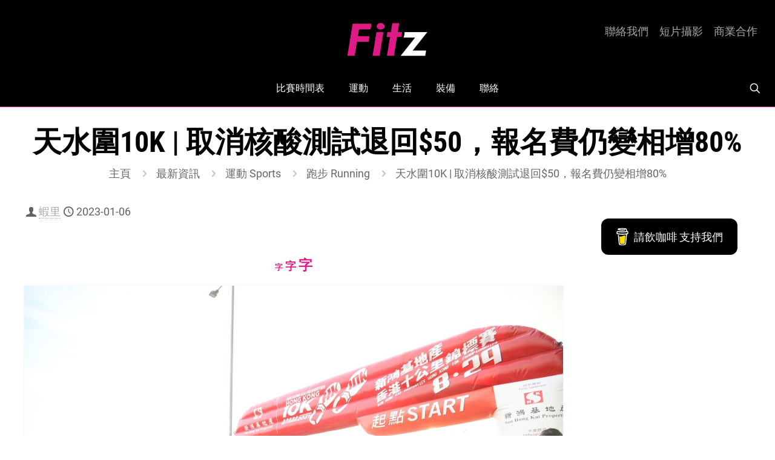

--- FILE ---
content_type: text/html; charset=utf-8
request_url: https://www.google.com/recaptcha/api2/anchor?ar=1&k=6LfAxJ0UAAAAAG0BR7NnDcmhCirNSCNxoTCbFwYE&co=aHR0cHM6Ly9maXR6LmhrOjQ0Mw..&hl=en&v=PoyoqOPhxBO7pBk68S4YbpHZ&size=invisible&anchor-ms=20000&execute-ms=30000&cb=t6tm1qum2he5
body_size: 48566
content:
<!DOCTYPE HTML><html dir="ltr" lang="en"><head><meta http-equiv="Content-Type" content="text/html; charset=UTF-8">
<meta http-equiv="X-UA-Compatible" content="IE=edge">
<title>reCAPTCHA</title>
<style type="text/css">
/* cyrillic-ext */
@font-face {
  font-family: 'Roboto';
  font-style: normal;
  font-weight: 400;
  font-stretch: 100%;
  src: url(//fonts.gstatic.com/s/roboto/v48/KFO7CnqEu92Fr1ME7kSn66aGLdTylUAMa3GUBHMdazTgWw.woff2) format('woff2');
  unicode-range: U+0460-052F, U+1C80-1C8A, U+20B4, U+2DE0-2DFF, U+A640-A69F, U+FE2E-FE2F;
}
/* cyrillic */
@font-face {
  font-family: 'Roboto';
  font-style: normal;
  font-weight: 400;
  font-stretch: 100%;
  src: url(//fonts.gstatic.com/s/roboto/v48/KFO7CnqEu92Fr1ME7kSn66aGLdTylUAMa3iUBHMdazTgWw.woff2) format('woff2');
  unicode-range: U+0301, U+0400-045F, U+0490-0491, U+04B0-04B1, U+2116;
}
/* greek-ext */
@font-face {
  font-family: 'Roboto';
  font-style: normal;
  font-weight: 400;
  font-stretch: 100%;
  src: url(//fonts.gstatic.com/s/roboto/v48/KFO7CnqEu92Fr1ME7kSn66aGLdTylUAMa3CUBHMdazTgWw.woff2) format('woff2');
  unicode-range: U+1F00-1FFF;
}
/* greek */
@font-face {
  font-family: 'Roboto';
  font-style: normal;
  font-weight: 400;
  font-stretch: 100%;
  src: url(//fonts.gstatic.com/s/roboto/v48/KFO7CnqEu92Fr1ME7kSn66aGLdTylUAMa3-UBHMdazTgWw.woff2) format('woff2');
  unicode-range: U+0370-0377, U+037A-037F, U+0384-038A, U+038C, U+038E-03A1, U+03A3-03FF;
}
/* math */
@font-face {
  font-family: 'Roboto';
  font-style: normal;
  font-weight: 400;
  font-stretch: 100%;
  src: url(//fonts.gstatic.com/s/roboto/v48/KFO7CnqEu92Fr1ME7kSn66aGLdTylUAMawCUBHMdazTgWw.woff2) format('woff2');
  unicode-range: U+0302-0303, U+0305, U+0307-0308, U+0310, U+0312, U+0315, U+031A, U+0326-0327, U+032C, U+032F-0330, U+0332-0333, U+0338, U+033A, U+0346, U+034D, U+0391-03A1, U+03A3-03A9, U+03B1-03C9, U+03D1, U+03D5-03D6, U+03F0-03F1, U+03F4-03F5, U+2016-2017, U+2034-2038, U+203C, U+2040, U+2043, U+2047, U+2050, U+2057, U+205F, U+2070-2071, U+2074-208E, U+2090-209C, U+20D0-20DC, U+20E1, U+20E5-20EF, U+2100-2112, U+2114-2115, U+2117-2121, U+2123-214F, U+2190, U+2192, U+2194-21AE, U+21B0-21E5, U+21F1-21F2, U+21F4-2211, U+2213-2214, U+2216-22FF, U+2308-230B, U+2310, U+2319, U+231C-2321, U+2336-237A, U+237C, U+2395, U+239B-23B7, U+23D0, U+23DC-23E1, U+2474-2475, U+25AF, U+25B3, U+25B7, U+25BD, U+25C1, U+25CA, U+25CC, U+25FB, U+266D-266F, U+27C0-27FF, U+2900-2AFF, U+2B0E-2B11, U+2B30-2B4C, U+2BFE, U+3030, U+FF5B, U+FF5D, U+1D400-1D7FF, U+1EE00-1EEFF;
}
/* symbols */
@font-face {
  font-family: 'Roboto';
  font-style: normal;
  font-weight: 400;
  font-stretch: 100%;
  src: url(//fonts.gstatic.com/s/roboto/v48/KFO7CnqEu92Fr1ME7kSn66aGLdTylUAMaxKUBHMdazTgWw.woff2) format('woff2');
  unicode-range: U+0001-000C, U+000E-001F, U+007F-009F, U+20DD-20E0, U+20E2-20E4, U+2150-218F, U+2190, U+2192, U+2194-2199, U+21AF, U+21E6-21F0, U+21F3, U+2218-2219, U+2299, U+22C4-22C6, U+2300-243F, U+2440-244A, U+2460-24FF, U+25A0-27BF, U+2800-28FF, U+2921-2922, U+2981, U+29BF, U+29EB, U+2B00-2BFF, U+4DC0-4DFF, U+FFF9-FFFB, U+10140-1018E, U+10190-1019C, U+101A0, U+101D0-101FD, U+102E0-102FB, U+10E60-10E7E, U+1D2C0-1D2D3, U+1D2E0-1D37F, U+1F000-1F0FF, U+1F100-1F1AD, U+1F1E6-1F1FF, U+1F30D-1F30F, U+1F315, U+1F31C, U+1F31E, U+1F320-1F32C, U+1F336, U+1F378, U+1F37D, U+1F382, U+1F393-1F39F, U+1F3A7-1F3A8, U+1F3AC-1F3AF, U+1F3C2, U+1F3C4-1F3C6, U+1F3CA-1F3CE, U+1F3D4-1F3E0, U+1F3ED, U+1F3F1-1F3F3, U+1F3F5-1F3F7, U+1F408, U+1F415, U+1F41F, U+1F426, U+1F43F, U+1F441-1F442, U+1F444, U+1F446-1F449, U+1F44C-1F44E, U+1F453, U+1F46A, U+1F47D, U+1F4A3, U+1F4B0, U+1F4B3, U+1F4B9, U+1F4BB, U+1F4BF, U+1F4C8-1F4CB, U+1F4D6, U+1F4DA, U+1F4DF, U+1F4E3-1F4E6, U+1F4EA-1F4ED, U+1F4F7, U+1F4F9-1F4FB, U+1F4FD-1F4FE, U+1F503, U+1F507-1F50B, U+1F50D, U+1F512-1F513, U+1F53E-1F54A, U+1F54F-1F5FA, U+1F610, U+1F650-1F67F, U+1F687, U+1F68D, U+1F691, U+1F694, U+1F698, U+1F6AD, U+1F6B2, U+1F6B9-1F6BA, U+1F6BC, U+1F6C6-1F6CF, U+1F6D3-1F6D7, U+1F6E0-1F6EA, U+1F6F0-1F6F3, U+1F6F7-1F6FC, U+1F700-1F7FF, U+1F800-1F80B, U+1F810-1F847, U+1F850-1F859, U+1F860-1F887, U+1F890-1F8AD, U+1F8B0-1F8BB, U+1F8C0-1F8C1, U+1F900-1F90B, U+1F93B, U+1F946, U+1F984, U+1F996, U+1F9E9, U+1FA00-1FA6F, U+1FA70-1FA7C, U+1FA80-1FA89, U+1FA8F-1FAC6, U+1FACE-1FADC, U+1FADF-1FAE9, U+1FAF0-1FAF8, U+1FB00-1FBFF;
}
/* vietnamese */
@font-face {
  font-family: 'Roboto';
  font-style: normal;
  font-weight: 400;
  font-stretch: 100%;
  src: url(//fonts.gstatic.com/s/roboto/v48/KFO7CnqEu92Fr1ME7kSn66aGLdTylUAMa3OUBHMdazTgWw.woff2) format('woff2');
  unicode-range: U+0102-0103, U+0110-0111, U+0128-0129, U+0168-0169, U+01A0-01A1, U+01AF-01B0, U+0300-0301, U+0303-0304, U+0308-0309, U+0323, U+0329, U+1EA0-1EF9, U+20AB;
}
/* latin-ext */
@font-face {
  font-family: 'Roboto';
  font-style: normal;
  font-weight: 400;
  font-stretch: 100%;
  src: url(//fonts.gstatic.com/s/roboto/v48/KFO7CnqEu92Fr1ME7kSn66aGLdTylUAMa3KUBHMdazTgWw.woff2) format('woff2');
  unicode-range: U+0100-02BA, U+02BD-02C5, U+02C7-02CC, U+02CE-02D7, U+02DD-02FF, U+0304, U+0308, U+0329, U+1D00-1DBF, U+1E00-1E9F, U+1EF2-1EFF, U+2020, U+20A0-20AB, U+20AD-20C0, U+2113, U+2C60-2C7F, U+A720-A7FF;
}
/* latin */
@font-face {
  font-family: 'Roboto';
  font-style: normal;
  font-weight: 400;
  font-stretch: 100%;
  src: url(//fonts.gstatic.com/s/roboto/v48/KFO7CnqEu92Fr1ME7kSn66aGLdTylUAMa3yUBHMdazQ.woff2) format('woff2');
  unicode-range: U+0000-00FF, U+0131, U+0152-0153, U+02BB-02BC, U+02C6, U+02DA, U+02DC, U+0304, U+0308, U+0329, U+2000-206F, U+20AC, U+2122, U+2191, U+2193, U+2212, U+2215, U+FEFF, U+FFFD;
}
/* cyrillic-ext */
@font-face {
  font-family: 'Roboto';
  font-style: normal;
  font-weight: 500;
  font-stretch: 100%;
  src: url(//fonts.gstatic.com/s/roboto/v48/KFO7CnqEu92Fr1ME7kSn66aGLdTylUAMa3GUBHMdazTgWw.woff2) format('woff2');
  unicode-range: U+0460-052F, U+1C80-1C8A, U+20B4, U+2DE0-2DFF, U+A640-A69F, U+FE2E-FE2F;
}
/* cyrillic */
@font-face {
  font-family: 'Roboto';
  font-style: normal;
  font-weight: 500;
  font-stretch: 100%;
  src: url(//fonts.gstatic.com/s/roboto/v48/KFO7CnqEu92Fr1ME7kSn66aGLdTylUAMa3iUBHMdazTgWw.woff2) format('woff2');
  unicode-range: U+0301, U+0400-045F, U+0490-0491, U+04B0-04B1, U+2116;
}
/* greek-ext */
@font-face {
  font-family: 'Roboto';
  font-style: normal;
  font-weight: 500;
  font-stretch: 100%;
  src: url(//fonts.gstatic.com/s/roboto/v48/KFO7CnqEu92Fr1ME7kSn66aGLdTylUAMa3CUBHMdazTgWw.woff2) format('woff2');
  unicode-range: U+1F00-1FFF;
}
/* greek */
@font-face {
  font-family: 'Roboto';
  font-style: normal;
  font-weight: 500;
  font-stretch: 100%;
  src: url(//fonts.gstatic.com/s/roboto/v48/KFO7CnqEu92Fr1ME7kSn66aGLdTylUAMa3-UBHMdazTgWw.woff2) format('woff2');
  unicode-range: U+0370-0377, U+037A-037F, U+0384-038A, U+038C, U+038E-03A1, U+03A3-03FF;
}
/* math */
@font-face {
  font-family: 'Roboto';
  font-style: normal;
  font-weight: 500;
  font-stretch: 100%;
  src: url(//fonts.gstatic.com/s/roboto/v48/KFO7CnqEu92Fr1ME7kSn66aGLdTylUAMawCUBHMdazTgWw.woff2) format('woff2');
  unicode-range: U+0302-0303, U+0305, U+0307-0308, U+0310, U+0312, U+0315, U+031A, U+0326-0327, U+032C, U+032F-0330, U+0332-0333, U+0338, U+033A, U+0346, U+034D, U+0391-03A1, U+03A3-03A9, U+03B1-03C9, U+03D1, U+03D5-03D6, U+03F0-03F1, U+03F4-03F5, U+2016-2017, U+2034-2038, U+203C, U+2040, U+2043, U+2047, U+2050, U+2057, U+205F, U+2070-2071, U+2074-208E, U+2090-209C, U+20D0-20DC, U+20E1, U+20E5-20EF, U+2100-2112, U+2114-2115, U+2117-2121, U+2123-214F, U+2190, U+2192, U+2194-21AE, U+21B0-21E5, U+21F1-21F2, U+21F4-2211, U+2213-2214, U+2216-22FF, U+2308-230B, U+2310, U+2319, U+231C-2321, U+2336-237A, U+237C, U+2395, U+239B-23B7, U+23D0, U+23DC-23E1, U+2474-2475, U+25AF, U+25B3, U+25B7, U+25BD, U+25C1, U+25CA, U+25CC, U+25FB, U+266D-266F, U+27C0-27FF, U+2900-2AFF, U+2B0E-2B11, U+2B30-2B4C, U+2BFE, U+3030, U+FF5B, U+FF5D, U+1D400-1D7FF, U+1EE00-1EEFF;
}
/* symbols */
@font-face {
  font-family: 'Roboto';
  font-style: normal;
  font-weight: 500;
  font-stretch: 100%;
  src: url(//fonts.gstatic.com/s/roboto/v48/KFO7CnqEu92Fr1ME7kSn66aGLdTylUAMaxKUBHMdazTgWw.woff2) format('woff2');
  unicode-range: U+0001-000C, U+000E-001F, U+007F-009F, U+20DD-20E0, U+20E2-20E4, U+2150-218F, U+2190, U+2192, U+2194-2199, U+21AF, U+21E6-21F0, U+21F3, U+2218-2219, U+2299, U+22C4-22C6, U+2300-243F, U+2440-244A, U+2460-24FF, U+25A0-27BF, U+2800-28FF, U+2921-2922, U+2981, U+29BF, U+29EB, U+2B00-2BFF, U+4DC0-4DFF, U+FFF9-FFFB, U+10140-1018E, U+10190-1019C, U+101A0, U+101D0-101FD, U+102E0-102FB, U+10E60-10E7E, U+1D2C0-1D2D3, U+1D2E0-1D37F, U+1F000-1F0FF, U+1F100-1F1AD, U+1F1E6-1F1FF, U+1F30D-1F30F, U+1F315, U+1F31C, U+1F31E, U+1F320-1F32C, U+1F336, U+1F378, U+1F37D, U+1F382, U+1F393-1F39F, U+1F3A7-1F3A8, U+1F3AC-1F3AF, U+1F3C2, U+1F3C4-1F3C6, U+1F3CA-1F3CE, U+1F3D4-1F3E0, U+1F3ED, U+1F3F1-1F3F3, U+1F3F5-1F3F7, U+1F408, U+1F415, U+1F41F, U+1F426, U+1F43F, U+1F441-1F442, U+1F444, U+1F446-1F449, U+1F44C-1F44E, U+1F453, U+1F46A, U+1F47D, U+1F4A3, U+1F4B0, U+1F4B3, U+1F4B9, U+1F4BB, U+1F4BF, U+1F4C8-1F4CB, U+1F4D6, U+1F4DA, U+1F4DF, U+1F4E3-1F4E6, U+1F4EA-1F4ED, U+1F4F7, U+1F4F9-1F4FB, U+1F4FD-1F4FE, U+1F503, U+1F507-1F50B, U+1F50D, U+1F512-1F513, U+1F53E-1F54A, U+1F54F-1F5FA, U+1F610, U+1F650-1F67F, U+1F687, U+1F68D, U+1F691, U+1F694, U+1F698, U+1F6AD, U+1F6B2, U+1F6B9-1F6BA, U+1F6BC, U+1F6C6-1F6CF, U+1F6D3-1F6D7, U+1F6E0-1F6EA, U+1F6F0-1F6F3, U+1F6F7-1F6FC, U+1F700-1F7FF, U+1F800-1F80B, U+1F810-1F847, U+1F850-1F859, U+1F860-1F887, U+1F890-1F8AD, U+1F8B0-1F8BB, U+1F8C0-1F8C1, U+1F900-1F90B, U+1F93B, U+1F946, U+1F984, U+1F996, U+1F9E9, U+1FA00-1FA6F, U+1FA70-1FA7C, U+1FA80-1FA89, U+1FA8F-1FAC6, U+1FACE-1FADC, U+1FADF-1FAE9, U+1FAF0-1FAF8, U+1FB00-1FBFF;
}
/* vietnamese */
@font-face {
  font-family: 'Roboto';
  font-style: normal;
  font-weight: 500;
  font-stretch: 100%;
  src: url(//fonts.gstatic.com/s/roboto/v48/KFO7CnqEu92Fr1ME7kSn66aGLdTylUAMa3OUBHMdazTgWw.woff2) format('woff2');
  unicode-range: U+0102-0103, U+0110-0111, U+0128-0129, U+0168-0169, U+01A0-01A1, U+01AF-01B0, U+0300-0301, U+0303-0304, U+0308-0309, U+0323, U+0329, U+1EA0-1EF9, U+20AB;
}
/* latin-ext */
@font-face {
  font-family: 'Roboto';
  font-style: normal;
  font-weight: 500;
  font-stretch: 100%;
  src: url(//fonts.gstatic.com/s/roboto/v48/KFO7CnqEu92Fr1ME7kSn66aGLdTylUAMa3KUBHMdazTgWw.woff2) format('woff2');
  unicode-range: U+0100-02BA, U+02BD-02C5, U+02C7-02CC, U+02CE-02D7, U+02DD-02FF, U+0304, U+0308, U+0329, U+1D00-1DBF, U+1E00-1E9F, U+1EF2-1EFF, U+2020, U+20A0-20AB, U+20AD-20C0, U+2113, U+2C60-2C7F, U+A720-A7FF;
}
/* latin */
@font-face {
  font-family: 'Roboto';
  font-style: normal;
  font-weight: 500;
  font-stretch: 100%;
  src: url(//fonts.gstatic.com/s/roboto/v48/KFO7CnqEu92Fr1ME7kSn66aGLdTylUAMa3yUBHMdazQ.woff2) format('woff2');
  unicode-range: U+0000-00FF, U+0131, U+0152-0153, U+02BB-02BC, U+02C6, U+02DA, U+02DC, U+0304, U+0308, U+0329, U+2000-206F, U+20AC, U+2122, U+2191, U+2193, U+2212, U+2215, U+FEFF, U+FFFD;
}
/* cyrillic-ext */
@font-face {
  font-family: 'Roboto';
  font-style: normal;
  font-weight: 900;
  font-stretch: 100%;
  src: url(//fonts.gstatic.com/s/roboto/v48/KFO7CnqEu92Fr1ME7kSn66aGLdTylUAMa3GUBHMdazTgWw.woff2) format('woff2');
  unicode-range: U+0460-052F, U+1C80-1C8A, U+20B4, U+2DE0-2DFF, U+A640-A69F, U+FE2E-FE2F;
}
/* cyrillic */
@font-face {
  font-family: 'Roboto';
  font-style: normal;
  font-weight: 900;
  font-stretch: 100%;
  src: url(//fonts.gstatic.com/s/roboto/v48/KFO7CnqEu92Fr1ME7kSn66aGLdTylUAMa3iUBHMdazTgWw.woff2) format('woff2');
  unicode-range: U+0301, U+0400-045F, U+0490-0491, U+04B0-04B1, U+2116;
}
/* greek-ext */
@font-face {
  font-family: 'Roboto';
  font-style: normal;
  font-weight: 900;
  font-stretch: 100%;
  src: url(//fonts.gstatic.com/s/roboto/v48/KFO7CnqEu92Fr1ME7kSn66aGLdTylUAMa3CUBHMdazTgWw.woff2) format('woff2');
  unicode-range: U+1F00-1FFF;
}
/* greek */
@font-face {
  font-family: 'Roboto';
  font-style: normal;
  font-weight: 900;
  font-stretch: 100%;
  src: url(//fonts.gstatic.com/s/roboto/v48/KFO7CnqEu92Fr1ME7kSn66aGLdTylUAMa3-UBHMdazTgWw.woff2) format('woff2');
  unicode-range: U+0370-0377, U+037A-037F, U+0384-038A, U+038C, U+038E-03A1, U+03A3-03FF;
}
/* math */
@font-face {
  font-family: 'Roboto';
  font-style: normal;
  font-weight: 900;
  font-stretch: 100%;
  src: url(//fonts.gstatic.com/s/roboto/v48/KFO7CnqEu92Fr1ME7kSn66aGLdTylUAMawCUBHMdazTgWw.woff2) format('woff2');
  unicode-range: U+0302-0303, U+0305, U+0307-0308, U+0310, U+0312, U+0315, U+031A, U+0326-0327, U+032C, U+032F-0330, U+0332-0333, U+0338, U+033A, U+0346, U+034D, U+0391-03A1, U+03A3-03A9, U+03B1-03C9, U+03D1, U+03D5-03D6, U+03F0-03F1, U+03F4-03F5, U+2016-2017, U+2034-2038, U+203C, U+2040, U+2043, U+2047, U+2050, U+2057, U+205F, U+2070-2071, U+2074-208E, U+2090-209C, U+20D0-20DC, U+20E1, U+20E5-20EF, U+2100-2112, U+2114-2115, U+2117-2121, U+2123-214F, U+2190, U+2192, U+2194-21AE, U+21B0-21E5, U+21F1-21F2, U+21F4-2211, U+2213-2214, U+2216-22FF, U+2308-230B, U+2310, U+2319, U+231C-2321, U+2336-237A, U+237C, U+2395, U+239B-23B7, U+23D0, U+23DC-23E1, U+2474-2475, U+25AF, U+25B3, U+25B7, U+25BD, U+25C1, U+25CA, U+25CC, U+25FB, U+266D-266F, U+27C0-27FF, U+2900-2AFF, U+2B0E-2B11, U+2B30-2B4C, U+2BFE, U+3030, U+FF5B, U+FF5D, U+1D400-1D7FF, U+1EE00-1EEFF;
}
/* symbols */
@font-face {
  font-family: 'Roboto';
  font-style: normal;
  font-weight: 900;
  font-stretch: 100%;
  src: url(//fonts.gstatic.com/s/roboto/v48/KFO7CnqEu92Fr1ME7kSn66aGLdTylUAMaxKUBHMdazTgWw.woff2) format('woff2');
  unicode-range: U+0001-000C, U+000E-001F, U+007F-009F, U+20DD-20E0, U+20E2-20E4, U+2150-218F, U+2190, U+2192, U+2194-2199, U+21AF, U+21E6-21F0, U+21F3, U+2218-2219, U+2299, U+22C4-22C6, U+2300-243F, U+2440-244A, U+2460-24FF, U+25A0-27BF, U+2800-28FF, U+2921-2922, U+2981, U+29BF, U+29EB, U+2B00-2BFF, U+4DC0-4DFF, U+FFF9-FFFB, U+10140-1018E, U+10190-1019C, U+101A0, U+101D0-101FD, U+102E0-102FB, U+10E60-10E7E, U+1D2C0-1D2D3, U+1D2E0-1D37F, U+1F000-1F0FF, U+1F100-1F1AD, U+1F1E6-1F1FF, U+1F30D-1F30F, U+1F315, U+1F31C, U+1F31E, U+1F320-1F32C, U+1F336, U+1F378, U+1F37D, U+1F382, U+1F393-1F39F, U+1F3A7-1F3A8, U+1F3AC-1F3AF, U+1F3C2, U+1F3C4-1F3C6, U+1F3CA-1F3CE, U+1F3D4-1F3E0, U+1F3ED, U+1F3F1-1F3F3, U+1F3F5-1F3F7, U+1F408, U+1F415, U+1F41F, U+1F426, U+1F43F, U+1F441-1F442, U+1F444, U+1F446-1F449, U+1F44C-1F44E, U+1F453, U+1F46A, U+1F47D, U+1F4A3, U+1F4B0, U+1F4B3, U+1F4B9, U+1F4BB, U+1F4BF, U+1F4C8-1F4CB, U+1F4D6, U+1F4DA, U+1F4DF, U+1F4E3-1F4E6, U+1F4EA-1F4ED, U+1F4F7, U+1F4F9-1F4FB, U+1F4FD-1F4FE, U+1F503, U+1F507-1F50B, U+1F50D, U+1F512-1F513, U+1F53E-1F54A, U+1F54F-1F5FA, U+1F610, U+1F650-1F67F, U+1F687, U+1F68D, U+1F691, U+1F694, U+1F698, U+1F6AD, U+1F6B2, U+1F6B9-1F6BA, U+1F6BC, U+1F6C6-1F6CF, U+1F6D3-1F6D7, U+1F6E0-1F6EA, U+1F6F0-1F6F3, U+1F6F7-1F6FC, U+1F700-1F7FF, U+1F800-1F80B, U+1F810-1F847, U+1F850-1F859, U+1F860-1F887, U+1F890-1F8AD, U+1F8B0-1F8BB, U+1F8C0-1F8C1, U+1F900-1F90B, U+1F93B, U+1F946, U+1F984, U+1F996, U+1F9E9, U+1FA00-1FA6F, U+1FA70-1FA7C, U+1FA80-1FA89, U+1FA8F-1FAC6, U+1FACE-1FADC, U+1FADF-1FAE9, U+1FAF0-1FAF8, U+1FB00-1FBFF;
}
/* vietnamese */
@font-face {
  font-family: 'Roboto';
  font-style: normal;
  font-weight: 900;
  font-stretch: 100%;
  src: url(//fonts.gstatic.com/s/roboto/v48/KFO7CnqEu92Fr1ME7kSn66aGLdTylUAMa3OUBHMdazTgWw.woff2) format('woff2');
  unicode-range: U+0102-0103, U+0110-0111, U+0128-0129, U+0168-0169, U+01A0-01A1, U+01AF-01B0, U+0300-0301, U+0303-0304, U+0308-0309, U+0323, U+0329, U+1EA0-1EF9, U+20AB;
}
/* latin-ext */
@font-face {
  font-family: 'Roboto';
  font-style: normal;
  font-weight: 900;
  font-stretch: 100%;
  src: url(//fonts.gstatic.com/s/roboto/v48/KFO7CnqEu92Fr1ME7kSn66aGLdTylUAMa3KUBHMdazTgWw.woff2) format('woff2');
  unicode-range: U+0100-02BA, U+02BD-02C5, U+02C7-02CC, U+02CE-02D7, U+02DD-02FF, U+0304, U+0308, U+0329, U+1D00-1DBF, U+1E00-1E9F, U+1EF2-1EFF, U+2020, U+20A0-20AB, U+20AD-20C0, U+2113, U+2C60-2C7F, U+A720-A7FF;
}
/* latin */
@font-face {
  font-family: 'Roboto';
  font-style: normal;
  font-weight: 900;
  font-stretch: 100%;
  src: url(//fonts.gstatic.com/s/roboto/v48/KFO7CnqEu92Fr1ME7kSn66aGLdTylUAMa3yUBHMdazQ.woff2) format('woff2');
  unicode-range: U+0000-00FF, U+0131, U+0152-0153, U+02BB-02BC, U+02C6, U+02DA, U+02DC, U+0304, U+0308, U+0329, U+2000-206F, U+20AC, U+2122, U+2191, U+2193, U+2212, U+2215, U+FEFF, U+FFFD;
}

</style>
<link rel="stylesheet" type="text/css" href="https://www.gstatic.com/recaptcha/releases/PoyoqOPhxBO7pBk68S4YbpHZ/styles__ltr.css">
<script nonce="c0lq64NYNfHSTTx-CrVmXA" type="text/javascript">window['__recaptcha_api'] = 'https://www.google.com/recaptcha/api2/';</script>
<script type="text/javascript" src="https://www.gstatic.com/recaptcha/releases/PoyoqOPhxBO7pBk68S4YbpHZ/recaptcha__en.js" nonce="c0lq64NYNfHSTTx-CrVmXA">
      
    </script></head>
<body><div id="rc-anchor-alert" class="rc-anchor-alert"></div>
<input type="hidden" id="recaptcha-token" value="[base64]">
<script type="text/javascript" nonce="c0lq64NYNfHSTTx-CrVmXA">
      recaptcha.anchor.Main.init("[\x22ainput\x22,[\x22bgdata\x22,\x22\x22,\[base64]/[base64]/[base64]/KE4oMTI0LHYsdi5HKSxMWihsLHYpKTpOKDEyNCx2LGwpLFYpLHYpLFQpKSxGKDE3MSx2KX0scjc9ZnVuY3Rpb24obCl7cmV0dXJuIGx9LEM9ZnVuY3Rpb24obCxWLHYpe04odixsLFYpLFZbYWtdPTI3OTZ9LG49ZnVuY3Rpb24obCxWKXtWLlg9KChWLlg/[base64]/[base64]/[base64]/[base64]/[base64]/[base64]/[base64]/[base64]/[base64]/[base64]/[base64]\\u003d\x22,\[base64]\\u003d\x22,\x22wooAbMKdYcKzMTDDknDDmsKvOMOwa8O6X8KqUnFHw4A2woscw7JFcsOHw53CqU3DosODw4PCn8KZw4rCi8KMw5jCjMOgw7/[base64]/wqsGJMO+woXDgMKGw7jDjMKgwpfCoRXCnBrCkXN/MGnDpSvClCnCmMOlIcKifVIvEmHChMOYEHPDtsOuw4/DqMOlDQYfwqfDhQTDrcK8w75tw4oqBsKyEMKkYMKLBTfDkmfCrMOqNEpbw7d5wod0woXDqmgDfkc+N8Orw6FwTjHCjcKvYMKmF8Kvw6pfw6PDkj3CmknChg/DgMKFAMKWGXpcIixKWcKlCMOwI8OtJ2Q6w7XCtn/Dn8OGQsKFwqzCgcOzwrpuYMK8wo3ChAzCtMKBwpnCixV7wp1kw6jCrsKDw7DCim3DqjU4wrvCnMKQw4IMwqvDsS0ewrbChWxJBsOFLMOnw6xEw6lmw6HCosOKEDh2w6xfw4vCmX7DkGzDkVHDk1oEw5lyYMKmQW/DjTACdV8wWcKEwrvCog5lw7DDoMO7w5zDs1tHNX0Ow7zDomXDtUUvOQRfTsKUwqwEesOhw6TDhAs2JsOQwrvCkcKic8OfOMOZwphKVMOGHRg4WMOyw7XCucKLwrFrw6QRX37CgDbDv8KAw5DDvcOhIxVRYWolOVXDjW7Cpi/DnAFawpTChm/[base64]/ChQxyX8OmwrbCuEbDrSwywpdqwq0EM1HCpnHDp1HDrgPDhULDgRjCusOuwoIow4JAw5bCqHNawq1+wrvCqnHCmMKdw47DlsOlYMOswq1FCAF+wrnCu8OGw5EEw4LCrMKfFDrDvgDDlEjCmMO1YsODw5Zlw7tKwqB9w6Yvw5sbw5/DqcKyfcOfwpbCm8KRYcKPZMKaGcKZDcOTw6DCpVI/w4gLwrd7wqnDnXzDjG3CvjLDqkHDog7CvCQIRUolwovCo0jDgcKNSywqGDXDmcKQdHLDgBPDojzCg8KOw4TDrsKZBV7DiVU3wrUUw6VnwpRMwppUTcOSBGxNAG/CusK/w7NXw7AUJcOxwrV/w7rDpF3CiMKuasKyw5/[base64]/CjgdRwrAcwrd1w5LDhxFca8K7w5HDr8O5UUlcbMKlw41Vw6bCmWU4wrLDs8OvwrjCq8K7wrPCh8KKPcKrwo5uwrQBwqV1w53CrgYkw43CuwjDnU7DliV8Q8Onwr5ww7QmCcOswqLDmsK5VWLCuhECWTrCnsOjYcKRwqjDnwHCh1MUYcK/[base64]/CEdLw7lXE03DlMKXVsKMwq3DqV/[base64]/CjCEewrATTGLCjcO/[base64]/Cp2N6wo4FJFvChVUNw6LCiMK9w6hZEGbDi3bDo8KeHcKqwq7Dm2YwA8Khw7nDgsKqNXYHwrLCs8KAQcObwqjDrwjDtlYSWMKuwpfDqMOPR8OFwoZRwopPVF/CrsO3HRR6eQbChUfCjcK6w5zCn8OLw5zCn8OWb8KzwrXDsDzDgy7CmDEEw7HCq8O+WsK7C8ONFVtSw6AEwrY3KyfDuCErw7XCoCXDhGIywqDCnhTDu3MHw7nDiCJdw7oRw7zCvwnCiDhsw5HCmE4wG3htIkXDsgF4NsOeWADDuMK6S8OIwq8kE8KqwqrChcOdw6nDhQ/[base64]/wpMlRH3CsnPDosOew6rDsMKPf8KuES/Dnn0+wrR/w6pHwoPCoATDsMK7QwvDomTDgsK5wqnDgj7DrUfCtMOYw79AECzCnnIUwpxdw7Vmw7lxJMO7Iyh4w5TDm8KGw4PCowLCjVvCnCPCrD3CmUUlBMOQB1IResOdwpvCknBgw6rDuTjCtMKBdcKZN3fCisKvwrnCsnjDgRw+wo/CpRsBEHpFwrt+KsOfIMK+w6bCkmjCuFDClsK+C8K0Tg8NVgxZw7LDusKEw47Cv09iSg/DiTYkCcOLVkBpOzfDhV3DrwIswqsYwqwLYMO3wppjw5ZGwp1ea8ObfVc0BCHCn1LDqB8rWAQfRkHDlsKow7pow5fDq8Odwo4vw7PCt8KXbhJ5wqLDpBHCqnBIR8OYYcKFwrjCosKWwrLCnMOWf3HCl8ORT3TCtz9laUpEwrQxwqQWw6/Co8KGwozCpsKpwq0jXXbDkUgMw7PCgsOjdh9Kw4dDw5t/wqfCj8OMw4jDvcOvRRpkwqkWwrljOgrCicKFw7ggwr1nwqxGaBzDr8KHdCk7ADbCtsKXCcOLwq/DkcOAb8K4w4ksBcKgwr0KwpjCrMK4dX1qwosWw7V4wpQ/w6PDs8K+UMK/wo9/JCPCiWwZw6A2aDsmwokrw53DjMOCwqLDksK0w75UwodNFALDvsOXwoPCq2TDhcOmRMK0w4nCo8Kwf8KvHMOKQgrDvsOsTVrDpMOyN8OlNjjCmsOQZcKfw6VvT8OewqTCqWkow6omOWg+wrjCqj7DtsO5w7fCm8K/ESQsw6PDsMOnw4rCh2vCnAdiwplLaMOaasOMwqnCkcOawrvCiwXCjMOhccKmPMKJwrjDvVhFb2R2W8KKLcKrA8Kzwq/[base64]/Ct8Knwrk6wpLChSjDsSM/w7V0UcOww43Cjk7DmsKSwrXDtcO6wqk+UcOlwqQ/CcKjZsKoTMOVwrDDtDM5w5ZXfGMWCWgcRDPDgcKfNAfDs8Krd8Oqw7LCox/DlcKyUzQmGsOGEBA/dsOsLx7DvwcjE8K1w4jCv8K0dnTDgnnDmsOJwqfDnsO0IMO3w6DCnC3ChMK/w5t4wpcAEy7DoGwDwrFQw4wfMW8rwp/Ci8KAP8O/fEfDtE8NwoXDjcOnw7LDgVtbw6XCjsOebMOUL0ltZj/[base64]/DqFrDojvCvQHCvMO2BsKEJcOHFsOEBnDCrVN/wonCjWwtGEMmHQPDkUnDsQbCicKzFUNwwpRhwrVBw7vCvsOAPmsKw7bCg8KawpfDjsKzwpXDu8O/[base64]/[base64]/Dox7CuMK+w5kmw5zDszfDhitxVEfDs07DoW9tBB3DsCDCoMOHwqXDnMKIw6IoZ8OkXcODw5fDkzrCiFLChxHDoyjDpX3CrMO0w7x7wqlcw6trUCDCjcOawpbDv8Knw6bCmybDg8KAwqdKOiY/wqUnw4JCEwLCicO4w4YNw6h0HCbDssKDT8KfZhgFwqtQPVXCocOewqDDrMOSVG3CrgbCvsOSccKEIsKKwpbCgcKJIRhNwqPCvsOLD8KTFAPDoWDCtMO8w6EOBzPDgB/[base64]/EMKyI8O5w47DiV1ZAsKMwrHDk8KvCsOiwoorw4LCqz1/[base64]/CvyplOMKlcnTDlXfCq3vCqsKcdMOBw7fCrcOyQcKlXxTCj8OEwphbw6owRMKkwobDuhnClMK+Yi1LwpMDwpnDjR/DlgDCgzAnwp9GPVXCjcOzwqDDtsK+X8O1wp7CkjXDlyBRWQHChE4WNl9YwoDDgsKHOsK5wqsawrPCuSDDtMOUHF7CrsOlwqvChUoPw65NwovCnmHDiMOpwoI8wqQgLizDjQ/[base64]/DlcKdN8O7asKrAmHDhg3CqsO4w7vCncOZw4NEwobDh8Obw4HCksOjWXRKDcKuwo9mw6DCrVJacEDDmW0ZF8O4w4LDisKAw5kkUcKZfMO6RsKEwqLCjg5JCcO2wpPDqn/Dv8KTQioMw73DshgNNsOuOG7CusK/w5kRwohIw5/DqCdMw6LDncKtw7zDpmxSw4zCk8ODVj5xwr7CvsKOSMKnwo5IXhNSw7cXwpPDl18vwo/Cjg1eYRLDuyfCm2HCnMK4GsOOw4QUcxXDlgXDkBHDmxfDgWtlwplPwoUWw5nDlTzCjSLCksOwY2rCoF7Dm8KQGcKmFgRKFU7DmH8Pw5bCjsO+wr/DjcOTwqbDl2TCsmDDqi3CkznCnMOTB8KAwr51wpJ/[base64]/Z3pMNGHDvXhiw43DtcO5JsKHCsKEa3spw4l/w5LDvMOKwqgFC8OTwqIBfcObw7RHw7lRJWwiw4DCg8KxwqvDpcO5I8O3w70Yw5TDr8K0wq08wqAhwqvCtlspZkPDrcKJUcK4w41AScOQCMKIYS7Dj8OCGGcbwqjCicKHTMKlNkXDjwLCrcKMbsK2HcOPa8OrwpARw4PDok9yw50/fcOSw6fDrsOsWAkiw47CqsO5XMKYdGYbwqV1UsOiwpNxJsKDEMOewqQJw4zDt11AI8OoPMK0DxjClsOKe8KLwrzCpFE5CF18D0cuUC0xw7vDliIgUcOKw4jDjcOHw47DqMOefsOiwoXCscKyw5/Dsjx7ecOiYivDhcOMw7Mdw6PDu8OkH8KGehPDmg7CmDR2w6PCjcKEw7VKNE0JPMOCamTCucOgwpbDq3ZwdcOmTT/CmF1Bw73DnsK4QBnDqVJxw5PCtCPCqy9JD2TCpDIvESUdE8KbwrLDviTDm8KWUXcGwqM6wonCt1QbFcKDIRvDjCUBw6HCnVQUR8ODw5/[base64]/CsMKwORlmAxM+ExBMw6Bfwptwwq/Cr8Oswrp1w6rCi3LCtV3Crj42P8KcKjJpM8KQKsK7wrzDksK7exRXw5vDocOIwrBBw7nCtsKXaWDCo8KcdiPCn357woNWXcKtIBVxw5oCw4ofwrDDkWzCnRMrwr/DusKiw75besOFwpDDmMKrwrvDuETCtRpWSUjCpsOofh89wrpawqFPw7DDpRFWOcKQeGEifhnChMK0wq3DlE1wwo0wA14+HBBjw4Z0Ji8lw7p4w44TZENww6jDucK+w5/Dm8KSwoNIS8OewpvCvsOEOzPDkgTCtsOgJsOiQsOnw5DDhcKedAlwbHHCsQkmNMOqKsKHU2h6DmMfw6lBwq3CtcKUWxQJH8KVwobDjsOnEsOawprCn8KoOBzCkBlfw4YWGQpvw4Utw6/DoMKiP8KrUyN1TsK0wpM8R0pLSH3Dj8ObwpMmw43DjR3DigoYa1Rwwp5ewqDDh8OWwrwZwqXCmS/CqMO2CMOkwq7Dl8OpABLDuQfDksOXwrIldyAXw5k7wq97w4XCt17DjCg1CcKFbDx+wo/CjxfCvMOhJcKBLsO8GcKyw7nCosK8w54+Ohlxw4fDrsONw6XDv8KKw7EiTMKIS8OCw5taw57DlGPCj8OAw7LCiAPCs1UmaVTDhMKOw71WwpfDpkXCiMOfYsKIDMKgw5/Dr8O+w71gwp3CuxTCtcK2w7vDkmTCtMOOE8OIKsOHVxDCkMKga8KfOGgLwrJDw7/DlkDDksOZw513wrYXeVEpw6TDrsOyw5/DuMOPwrPDqMKAw5QXwo5EL8KtHsKWw6rCrsKfwqbDn8KkwrFQw43DoTUNYTAJA8OKwqIWwpfCq3XDuQfCu8OfwpPDrDbCv8OHwoMJw5vDn2/CtRgbw6ZxI8KlccOEcEfDsMKDwqoTJMOVcBcqZMK6wpRrw6XClFrDssO7w4UqMGAow4YgFTJJw6RwQcO8JUjDvMKtdUzCjcKUD8KpAxvCvQrCmsO7w6XClMK1DiMow6NuwptnDVpFf8OqSsKLwrHCtcO+Ni/DsMOWwrwlwqtow4t9wrPCkMKdJMO4w7zDnj/[base64]/Dm1spdsKkw4zCnFvDvsOEw5F8enxnwr7Dk3PDr8OKw7Q6wqnDnsK9wo7DvWtdfjbCocKQMMKfwoPCosK7wpZow5HCqsKSGV/DtsKWUhPCscKocg/[base64]/DgXLDuMOAJsKfB8O+A8O8eyEAG3Mow6lYGMKCw7TClHcuw5cbw5PDo8KcQsK5w5NUw63DvyDCgHg/[base64]/[base64]/DkjnDu3bDtsKHw5rCoR/DisKowrrCrMOHwpg2w6/[base64]/[base64]/ChnYwAMK3w7XCiMO9w4BLRG3CgcO3WcOaPWDDkTbCkRrCh8KECmnDswjCkBDCp8KIwqbDjGYrBCkbY3wtQsKVXsKuw4TCgm3Dtlsrw73DinpeDwXCggDCjsKCw7XCsDZDZMOLw6FSw6dtwr7DscKdw48wbcOQDggSwqBmw6DCrMKqZi82eycTw5h7wp4Fwp/[base64]/CnHNtwpTDi2d4VsK/PlnCpQ/DgcKbM8O2dC7DpcOHSMKfIcKLw7XDhgRmJCzDs203woNjwqnDkcKQXMKfK8KOdcOyw4/Dl8ODwr4jw6MWw5vDhjPDjiI0JUFLw55Mw4LCjU0kdX4aCydGwrdoRD4NUcOqwpHCuX3CmARQP8Oaw6hCwoEEwovDrMOHwpEyEjDDmcKMB0nCthsMwoUOwq3CgcKle8Kqw6Zuw7vCknxVH8ORw63DikbDhTHDjsKcw7FNwpdiBWlbw6fDg8Oqw6bCjjpVw5XDucK/[base64]/fn/Du8OhAWvDu8O3HypzOi4POMKuwrULDVFXwpU6JB3CkhIJAylafSUOZx7DmsOAwqnCqMOAXsOYVUbCljXCi8KlcsKbw4nDqWtddBEiw7DDhsO/SWfDs8KzwpxWfcOvw5U5wqjChibCisOeZCwJGy0/X8K9WmMRw7nCrzTDsUvCg3LCisK9w4XDhCkIUxMUwpzDp2dKwql9w6k1HsKhZQXDtsKbXsKZwrhvMsOkw6PChsO1XGTDjsOaw4BNw7TCs8O+Ywc2KcK9wovDpsKOwpU4LgtkFTJlwrrCjsKqwrrDlsOZSMOaAcOcwpTDm8OZaHZdwpA0w79yf3lbw53CgB/CmDNiaMOlw6hkF3gMw6nClcKxFjDDt0YGXR9ZUsKQccKKwrnDqsOOw7M4K8OOwqvDjsOKwp8aEmkxb8KOw41fecKtDhDCuAPDkV4TK8Odw4HDmw0CXmYawoXDg1gTwrjDuyo4cHdeNcOhBgJjw4fCkzHCgsKNccKFw43Cv2IRwqBDSC4lUyLCucOCw55WwqjDicO/OVJ4S8KAdV7Cgm/DrMKTP0FWDmLCvsK2KTp4fR0hw4sTwr3DtR/[base64]/BsOLI0R8d3bDncKUw6DDucKpwrprw6ghwqd6Y1rClXbCqMKefw9gwphxdcOdaMKgwoI/SMKDwrI1w51eWV8uw4Edw4wkVsKGM23CnxjCoBoYw43Dp8KewoPCgsKJw5PDvCfCqELDu8KeecKew7/[base64]/wrIvdw9uW3AlUcKkworDjALCkl8jEUnDksKtwrTDuMODwp7DnMKwLw9jw60XGsOEDBjDkMOAw6xNw5rDpMOWAMOSwq/CrXYDw6bCiMOuw7xvLDlDwrHDi8KSUwdlTErDk8KSwpDDkkheM8K3wrrDmsOowq3Dt8KpMBrDs23DvsOFTcO9w6dsLH0lbz7DmEd/[base64]/dMK0HVPCtMOIM8O+w6PDmcOPwo4Ca1nCnXvDkD0KwqYtw7fDlsKReU7DrsOZMkrDncOfecKnWQDCnwd/w7R6wrHCrCcpFsOQA0cuwpgLT8KMwojCkR/[base64]/DrH1jw5rDtMO1w6UxwrVhwoXCnSnDjB/DskzCtMKnWMKISAx4wo/DhyTDqRkwZxvCjD/CrcOHwqvDtsOBZ1xiwp7DpcKNaWvCtsOhw7RJw7N/Z8K7DcOQJcKPw48IUMOaw6l2w5rDsmRTDW5hDsOlwplbMMOQdTciLH4UXMKpZMOuwqwew7sDwodUPcOaE8KRJcOCDl7CgANPw49qw6zCssKTaR9KeMO8wqk1LgbDt3PCpwXDrj5aJHDCsyMoRsK/KcOxUFvCgMKJwpDCnEPDucOBw7p4fDdRwpgpw6XCoHd8w73DmVk7WjTDqsObETpAw5N+wrghw7nCpAxlw7PDn8KKJRA9LhZUw5Fbwo7DmSAVTcOqeGQ0w7/Cl8KVX8OZEGLCgMOZLMODwobDtMOqSChCVg4Ow77CgxMdwpbCjsOxwqTChcOyRDrDsF1SQVYxwpzDjsOlWy8gwrXCmMOSA2BCe8KPbhNKw6BSwrFHB8Ocw6NjwqbCihPCmcOSNcO2N0AYJ1MrZcOJw5EPU8OLwoAbwrcJVUURwo3CtTJZw4/[base64]/DljnCqiAhH8K3IAhKw5HDiMKcY8ODw6Uqw5dBwrTDvXLDi8OeB8Otdll3wqldw44wSnRCwo9bw6fCkDcCw4h+UsOWwp/[base64]/CghrDhHkBecOsLD42NVPDrAIHU2gow6jCnMOyJCo3cWXChMO+wq0RBzIuUC3CtMO/[base64]/DrMOtwpRTwqFrwofDjMKJwptANzXDoMOBwpTCkHbDpMKFIMKjw67DiB7CinbDusOEw67DmT5kHsKgKAXCokXDvsOqw6nCphU4b1HCiW7CrMOeCcKww5LDoyrCvW/CkwZsw6PCkMKySU/CnjMgRjLDiMO6XcO1CG3DkA/[base64]/DrkjDkVJvw4LDtsOawqjDlip1w4FzQ8OUB8OGw5nDgsOOfMKib8OnwobDr8KZBcOCL8OWK8OawobDgsKzw7kPwpHDnykhw4ZCwr0DwqALwq/Dg1LDikDDlMOGwpbDg2EZwojDlcOiE0JKwqfDnGbCowfDnEHDskJCwqcVw7Ubw5EAFShKBnteDsOeH8OXwoM4wp7CnnxFAAMNw6HCqMOGBMORdHUkwp/CrsOAw7PDt8KuwpwiwqbCjsOdP8KjwrvDtMO4NVIXw4zCqkTCoBHCm1DCgzPCvFHCqVIZAmgKw5QawoXDt2Q5w7vCo8Ouw4fDm8O2wpNAwoAOAcK/wpRCGEQzw5ZaP8KpwoFqw5A4Il0Nw5QpWgrCnMODMihywo3DhirDmsKyworCvMKtwprCncK8W8KtRsKWwqkJAzVhBgzCv8KWdsOVbcK1A8KSwqvDhDTDmCTDknZzbXZcQcK3RgnCkhbDmnzDhsOHJcOxBcOfwpYyf37DsMO8w4bDjcKmJ8K4wrhyw67DrEbDrQp/HkpSwo7DssOFw4PCjMKmwrwYw5wzI8KXMwTCuMKaw6RpwpvCjXvDmgQwwpTDjCIbe8K/w6rCmUBVw4QwMMKxw7JyGDdpWkZbIsKUe2MsbMOwwp9ObCpgw494wofDksKAVMOaw6DDqAPDmMK1HsKNwq0QcsKjwplZwrElfcOaNsKGSzzChDfDtUvCoMKWZ8OSwq5DesKuw6EjTcO6dcKKaAzDq8OvLhPCgCnDk8K/Qg3CmT00wrgFwojDmMO3NRvDnsKRw4Rkw6PCvnPDumbDn8KlJVM7eMKRV8KdwoLDjcKOWsO0VDY3ASsUwq/CrmzDn8OcwrfCrsOcbsKrEwLCkhp4wo/CvMOBwqrDsMKDGjLChFY2wo/[base64]/DoRvCpMKTbH9+LWPCuzLDjS4BQ1B3w6HDm0BCYsKiXMKwAjXCi8OIwrDDixXDqsKALnTDgcK+woFuw6g2QxtRfgXDmcOZMcOCXUlOScOWw4VUwpbDk3HDiQYHw43CocOrMMKUIV7DoHJCw7VBw6/DisKDfRnCvl12GsOswp/DtcOZS8OVw6rCogrDthMPYcK3YydTVsKbccO+wroLw4tpwrfDg8Kiw4TDhHcuw5vCoWxnRsOMwqE/AcKAF1wLYsOSw4HDr8OEw6rCpjjCuMKKwoHCvXzDoUjDpBPDrcOpABDDjW/CilDDsEBSw7dww5JNwpjDjWAfw6LCriZaw6XDuUnCi1nCoUfDisKiw6Bow67DjsKnTE3CmXXDmRFpDHjCucOEwrXCvMOmGsKCw68iwoPDuiM1w7XDq2F7QMKrw57CisKGBsKYwroWwq3Di8KlYMKhwq/Dph/CicOLJXRYVg1/[base64]/[base64]/CkCvCsivCr8Khw5jChj/CrcKqwrXDkMONeUwQw7Ulw6ddK8KDWhDDt8KIQgfDkMKyEU7CkTrDpsKRAMK5OkIzw4nCr1wSwqsiwp1Cw5bCvjzDvMOtSMKDw6EBFxEQLsOqYMKoLjXCl15Mw4s0RnVLw5jCq8KARnDCv3LCn8K8EU/CvsORNBdUMcK3w7vCpTx3w7bDjsKfw4DCnF0NZcOtJTEjbR8lw7wpc3R2dsKLw5tiE3R6UnPDl8KFw47CnsKAw4twc1IGwrPClALCtgDDicOZwoxkGMOnNW1Hw594EcKRw4ICO8OgwpcCwpPDoHTCssO9D8OBDsOdDMKsTsKeQsOZwosxBj/[base64]/DhBNeYMKOw7FHG17CiQNmRh0rwrPDtMKuwpHDgmTCqHBYGMKbA3cSwobDhWJJwpTCoADDs3lDwrrCjg9OMibDhz1Ywp3Drl/CjcKEwoEleMK4wqVoAx3DjRLDonFZAsKUw7s/[base64]/DuMOFw5huw5PCpMKQw4jDkVbDoMOwwqxeNMOiREDCk8O/[base64]/w4bCn8OrIMOSw7khw6ZYNVrCuMOCwoVgNA3CohJOwoDDs8KrU8OXwqxXVcKSw5PDlMK1w7nDuRzCqcKIw6BxYRTDnsK/d8KBGMO9ZxhQHxxPXTfCpcKFwrbCnxDDscKlwrpuXcO6wrRFG8OrfcOHLMKhI3HDpjrDgMKZOEvDmsKHMEZkVMKPDjhnU8O6MXDDocOzw683w4/CrsKbwro0wpoOwqTDiF3Dk0jChsKEDsKsKDfCosKJC1nClMKJN8Ofw4J7w79oWVcVwqAMGgfCjcKSw4/DukFlwqRZKMK8Z8OKO8Kwwp4ULnB7w6fDq8KiP8K/w5nCgcOfYHV8SsKiw4DDjcKzw5/CmcKOEWPClcO1wq7CrkHDlQHDgBc1dibCgMOgwqwGDMKZwrhZd8OvV8OIw7AhcjDCpSbClRzDrHTDisKGWBnChVkKw4/[base64]/CkyFJfcO9wrUCw53DssOQIBA4w5fDvmRow5k6QAnCu0xvPMObw71Bw5/[base64]/[base64]/w5vDiXXDhcOAN8K0w6UzMMKmwpvDm3jDqRrCrMKSwr7DnxvDq8OuUMOVw6nCr0kQBMKSwrVea8OOfCBse8Kaw58HwpwVw47Du3tVwpjDuXpnVX5hAsKNGDQ0B13DoXZOUR18KSsMRh/[base64]/DjsOCw7PCpmHCjMKhwoFVwo5AwqAkw5tVc8OeAU/Ci8O3QBFWLcKgw7tnYw1lw7BzwqfDr2weRsOtwqB4w6pQKsKSBsKVwqvCgcKyPVLCkRrCs2bDnsOOJ8KiwrUdMATDsRzDucOXw4PCmMKMw6jCqEDCtMOnwqvDtsOnwpjCncO3GcK4Xk8UNybCi8Ogw4XDsxR/WxB5LsOCPzkKwr/DgGDDrMOcwp/DscOGw7zDvT/Dhyomw4DCpRbDoVQlw4zCssKKasKUw5/DjMOZw4EUw5Qiw7zDiEwawpQFw6lPUMKnwofDgcOiG8KhwpbCiDfCv8KawpbChsK3Z3fCrcKfw5wbw5oZw7Imw5ZCw63Dr0zCgsK5w7rDncKvw6LDg8OZw7dLwpTDlQXDtF0dw5fDgX/CmcOuKidAcivCpkXCql4nK1Vnw6PCtsKDwp/[base64]/CjjZlwp9KwrTCkHPDkzxBw6zDmUAQGH4yXkxmBcKWwo8MwoE3cMO6wqpywqBHfDPCn8Kow4diw495D8Krw4jDnj0qw6PDuWHDiyBSOU0Qw5oOAsKNIsK5w70lw4EsJcKZw5jCsEXCoi/Cs8O7w6LCu8O9fCrDljHCjwAuwqkaw6R7OhYPwqvDosKfCFRsWsONwrB1cl8OwoFzMW/CqBx1acOYwpUBw6RfO8OMSsKrdjMzw4/DmShrEy8RXMO/[base64]/[base64]/[base64]/JMKmwqArFsKySMOeD1Zyw6ZWVsORcMKvLcKtV8KaZMOdWlwQw5FuwqLDmsOlwo/[base64]/Cq3PDoz/[base64]/wrzCmcOqf8Oww4cJw6Y9wqrDjsKwwr3DpsKKwqXDjMKPwonDgUJgAS/CjMOVRsOxP0pnwq9vwr7CmsKMw7fDrTDCusKzwojDhlVqIBAXbF/Don3DjMOJwphAwoEeC8Kgw5XCmcOCw4N8w7tFwp4Fwq1+wrt1C8O5NcKYMsOVT8K6w7MxVsOqV8OKwq/DrSPClsOwCVDDssO3w518w5hFdRlDYDrDh2NWwrrCp8OWW2QuwonChzLDsCdOQ8KpRk1fZCNaG8KVfW9GMcOYCMOzR1vChcOxU3nDsMKfwrlIXWnCmsK9wrrDtVPDp0XDmEpVw7XChMKQLsOid8KjZ1/DhMKVesOVwo3CgBXCqxNLwqTCrMKww6vClSnDqQPDgsOSN8K+GEBgF8KKw63DucKjwoMrw6DDgsO5ZMOhw5JqwqQ2UznDl8KFwosxTQ91wpIYHR/CrwbChiLCgTF6w6EXXcKzwpDCoTZEwoU3LHrDqn/DhMKyHU8iw601ScKJwqECRcKTw6xKAnTCs2DCvwZHwrrCrsO5w5Aiw55RKgbDscKCw77DswpowqfCnjjCgMOTH3sYw7N1NcKKw40uD8OAQ8OzQMKHwpHCg8Kgwr8sJcKKw50JIjfCsB40FHXDnwdrQ8KvHsO2fA1xw49/wqnDpsOCAcOVw67DlcOWdsOLbMK2dsK3wqjDsTXDpEUzRBR/[base64]/[base64]/[base64]/[base64]/DkmZAwrhObMOmw7ZCXW/[base64]/fHrCuyXDgMKBXsKWWz9Aw7kNcWLChk5Aw50rw5rDp8KrF1bCmGfDvMKoQ8K5fcOuw5EXWMOZJ8Khf2zDmilHDcOcwojCtQolw5fDm8O6cMKzdsKsBmpRw7V9w79/w6MLIhUpUGLCmnPCt8OEDXQbw7zDtcOMwrLCnTZ2w5U1w43DhArDiCAgwqfCv8OlLsOqO8KNw7hUB8K7wrkUwqTCisKOXwY/WcO5NsKEw6HDpFAfwowSwprCtDLDgmBPbsK0wqMawqsUXF7CpcK6DV/DumQPbsKHDCPDl2zClSbDgg9KZ8KgJMKpw6bDocKfw4PDusOyXcKFw7PCmkDDkmPClAZ6wrxvw51iwpFWAsKLw5TCjcOULMKrw6HCogDDgMK0XsO6wpfCrsOdw57CnsOew4ZVwoo2w7EjWzbCslXDhlIhCcKSTsKkasKiw63CgT0/w6t5YUnDkhpcwpQYFiPCm8K3wozDgcODwprCmS4ew5fDu8OBW8OIw79ew4IJG8KFwox/HsKhwq3DjXrCqcOJw7TChA5pOMKvwosTJgzCgcOOUULDnsKOQ0tyLD/DsVvCmnJGw4JfecKdWcOsw7nCt8KIXEPDgMKWw5DCm8KWw50twqJXMcOIwo3DnsOBw67DoGbCgcOZO1N9YUnDvMOSw6EHWGdLwpfDgEsrZcKIw6dNSMKiSBTCt3XDmDvDr2UYVADDn8OKw6YSHcOXOgvCjMKyO2JWwp/[base64]/[base64]/CnTI9wpjDoDnCrMKTw4DDjcO0LsKDw77DjMKsYwwUA8Ouw6/Dn2Yvw73DgG3CsMKkLkHCsUhoVnktw57Cu07CvcK6wpDDjnt/[base64]/Dp1LCtcOUJMKCbzzCgcKZwqnDssK7IhDCk8OAQsKIw6BEwqTCqMKewqjDusO2ZAzCrmHDjcKAw7gTwqPCmsKPJmk7N31XwqzCqExCMHDChlk0wprDrMKww5cgBcOMw6EGwpRaw4YSRTLDk8KUwohwU8KtwpZxScKmwqU8wp/[base64]/DmjpjRWlBGMKWwo/[base64]/[base64]/Dt8OQw5lbL8ORRcOkw6UfKWPDpMKHfXbDqjhuwpZuw7diOFrChAdWw4ACdjPCuSrCnsO9wrdBw5Z2CcKnL8K6UsOoN8OAw4/[base64]/DjsOFwpfCrcK+DW/ClnHCnwDDhMK9w6FDcMKcX8KrwrA7JhPCgjTCjnwywp5YGCLCk8Kdw4XDuxsuPidlwoRWwr1kwqU4JxPDkhfDvUVLw6xiwqMDw41lw4rDgHHDncOowp/DoMK2UBR4w4zDgCjDmMKMwprCj2nDvG4WCTtFwqrDlkzDuhxOccOCYcKtwrYsNMOPwpPCk8KoP8OHNmV+Llw/SsKYacOJwqFiEFzCs8Osw74jCT03w4MtVwbCo2fDjVcRwpPDgcKCMCvChSwNY8OwIcOzw7nDlRcbw7BIw5/CpwVnKMOcwq7ChMOJwrfDg8K8w7VRMsKywok1w7LDjl5aakJ3TsOXw4rDrMKTwoXDgcOtbk5de3lFVcKFwo0QwrUJwrrCusKIwoXDsBQrw74vwofCl8OCwpTClcOCIkwbw5UPFSVjwrfDlyg/wpVgwoDDmMOswpNJIXFoa8OlwrJkwpkNeixVe8Ocw6MXel81ZQ7CoVrDjAA1w5PCikDDvcOKJn5PW8K1wrzDqAzCtR4XUxvDl8KxwrIXwqZPCsK2w4HDjcKIwqzDpsOAwqnCpsKlOMOQwpXCnQDCm8KIwrs6IMKpOEsqwqLCiMOqw5rChAHDsHBQw6LDog8aw7tdw7/[base64]/DkMOEIQ1QGcKEwqhgYsKnw6bDuUQ1UEUbVcORSsKKwpDCh8OnwpECw7/[base64]\\u003d\\u003d\x22],null,[\x22conf\x22,null,\x226LfAxJ0UAAAAAG0BR7NnDcmhCirNSCNxoTCbFwYE\x22,0,null,null,null,1,[21,125,63,73,95,87,41,43,42,83,102,105,109,121],[1017145,826],0,null,null,null,null,0,null,0,null,700,1,null,0,\[base64]/76lBhnEnQkZnOKMAhk\\u003d\x22,0,0,null,null,1,null,0,0,null,null,null,0],\x22https://fitz.hk:443\x22,null,[3,1,1],null,null,null,1,3600,[\x22https://www.google.com/intl/en/policies/privacy/\x22,\x22https://www.google.com/intl/en/policies/terms/\x22],\x229r8KWLN8bY00PInAqUOOgYmxEOjKzE6PvyO5Z/cDULo\\u003d\x22,1,0,null,1,1768633766152,0,0,[167,34,241,143],null,[107,154,56],\x22RC-DruG7EFU6Er9TQ\x22,null,null,null,null,null,\x220dAFcWeA6AxwNAwJiVk7xnrlFrbeU6T64n49NUtcyIgKb-G7Pd0CtpQjxk2Neb9dRM2hD0vU6w9KMm4-o7TKDd9FM0X3Da7eNfTA\x22,1768716566056]");
    </script></body></html>

--- FILE ---
content_type: text/html; charset=utf-8
request_url: https://www.google.com/recaptcha/api2/aframe
body_size: -279
content:
<!DOCTYPE HTML><html><head><meta http-equiv="content-type" content="text/html; charset=UTF-8"></head><body><script nonce="6eSPT8mJNkJPyNm6_SRQFQ">/** Anti-fraud and anti-abuse applications only. See google.com/recaptcha */ try{var clients={'sodar':'https://pagead2.googlesyndication.com/pagead/sodar?'};window.addEventListener("message",function(a){try{if(a.source===window.parent){var b=JSON.parse(a.data);var c=clients[b['id']];if(c){var d=document.createElement('img');d.src=c+b['params']+'&rc='+(localStorage.getItem("rc::a")?sessionStorage.getItem("rc::b"):"");window.document.body.appendChild(d);sessionStorage.setItem("rc::e",parseInt(sessionStorage.getItem("rc::e")||0)+1);localStorage.setItem("rc::h",'1768630184766');}}}catch(b){}});window.parent.postMessage("_grecaptcha_ready", "*");}catch(b){}</script></body></html>